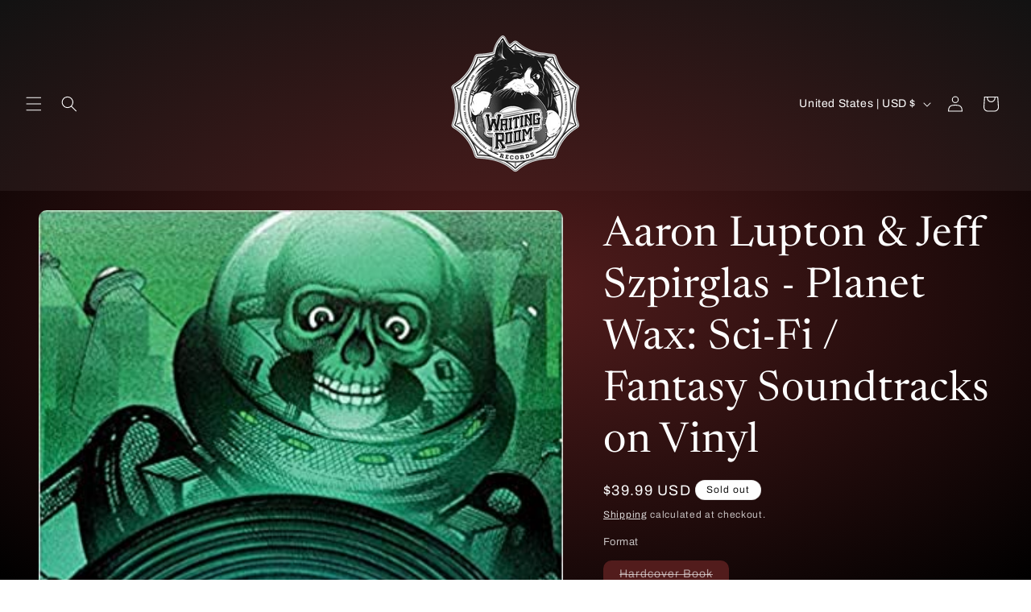

--- FILE ---
content_type: text/html; charset=UTF-8
request_url: https://widget.musicgrid.me/large-banner/
body_size: 6895
content:
<!DOCTYPE html>
<html lang="en-US">
<head>
    <meta charset="UTF-8">
    <meta name="viewport" content="width=device-width, initial-scale=1, maximum-scale=1">
        
    
    <title>Large Banner</title>
        
    <style>
    html,body,div,span,applet,object,iframe,h1,h2,h3,h4,h5,h6,p,blockquote,pre,a,abbr,acronym,address,big,cite,code,del,dfn,em,img,ins,kbd,q,s,samp,small,strike,strong,sub,sup,tt,var,b,u,i,center,dl,dt,dd,ol,ul,li,fieldset,form,label,legend,table,caption,tbody,tfoot,thead,tr,th,td,article,aside,canvas,details,embed,figure,figcaption,footer,header,hgroup,menu,nav,output,ruby,section,summary,time,mark,audio,video{border:0;font-size:100%;font:inherit;vertical-align:top;margin:0;padding:0}article,aside,details,figcaption,figure,footer,header,hgroup,menu,nav,section{display:block}body{line-height:1}ol,ul{list-style:none}blockquote,q{quotes:none}blockquote:before,blockquote:after,q:before,q:after{content:none}table{border-collapse:collapse;border-spacing:0}
    </style>

                <meta name="robots" content="max-image-preview:large">
<link rel="dns-prefetch" href="//maxcdn.bootstrapcdn.com">
<link rel="dns-prefetch" href="//cdnjs.cloudflare.com">


<style id="wp-img-auto-sizes-contain-inline-css" type="text/css">
img:is([sizes=auto i],[sizes^="auto," i]){contain-intrinsic-size:3000px 1500px}
/*# sourceURL=wp-img-auto-sizes-contain-inline-css */
</style>
<style id="wp-block-library-inline-css" type="text/css">
:root{--wp-block-synced-color:#7a00df;--wp-block-synced-color--rgb:122,0,223;--wp-bound-block-color:var(--wp-block-synced-color);--wp-editor-canvas-background:#ddd;--wp-admin-theme-color:#007cba;--wp-admin-theme-color--rgb:0,124,186;--wp-admin-theme-color-darker-10:#006ba1;--wp-admin-theme-color-darker-10--rgb:0,107,160.5;--wp-admin-theme-color-darker-20:#005a87;--wp-admin-theme-color-darker-20--rgb:0,90,135;--wp-admin-border-width-focus:2px}@media (min-resolution:192dpi){:root{--wp-admin-border-width-focus:1.5px}}.wp-element-button{cursor:pointer}:root .has-very-light-gray-background-color{background-color:#eee}:root .has-very-dark-gray-background-color{background-color:#313131}:root .has-very-light-gray-color{color:#eee}:root .has-very-dark-gray-color{color:#313131}:root .has-vivid-green-cyan-to-vivid-cyan-blue-gradient-background{background:linear-gradient(135deg,#00d084,#0693e3)}:root .has-purple-crush-gradient-background{background:linear-gradient(135deg,#34e2e4,#4721fb 50%,#ab1dfe)}:root .has-hazy-dawn-gradient-background{background:linear-gradient(135deg,#faaca8,#dad0ec)}:root .has-subdued-olive-gradient-background{background:linear-gradient(135deg,#fafae1,#67a671)}:root .has-atomic-cream-gradient-background{background:linear-gradient(135deg,#fdd79a,#004a59)}:root .has-nightshade-gradient-background{background:linear-gradient(135deg,#330968,#31cdcf)}:root .has-midnight-gradient-background{background:linear-gradient(135deg,#020381,#2874fc)}:root{--wp--preset--font-size--normal:16px;--wp--preset--font-size--huge:42px}.has-regular-font-size{font-size:1em}.has-larger-font-size{font-size:2.625em}.has-normal-font-size{font-size:var(--wp--preset--font-size--normal)}.has-huge-font-size{font-size:var(--wp--preset--font-size--huge)}.has-text-align-center{text-align:center}.has-text-align-left{text-align:left}.has-text-align-right{text-align:right}.has-fit-text{white-space:nowrap!important}#end-resizable-editor-section{display:none}.aligncenter{clear:both}.items-justified-left{justify-content:flex-start}.items-justified-center{justify-content:center}.items-justified-right{justify-content:flex-end}.items-justified-space-between{justify-content:space-between}.screen-reader-text{border:0;clip-path:inset(50%);height:1px;margin:-1px;overflow:hidden;padding:0;position:absolute;width:1px;word-wrap:normal!important}.screen-reader-text:focus{background-color:#ddd;clip-path:none;color:#444;display:block;font-size:1em;height:auto;left:5px;line-height:normal;padding:15px 23px 14px;text-decoration:none;top:5px;width:auto;z-index:100000}html :where(.has-border-color){border-style:solid}html :where([style*=border-top-color]){border-top-style:solid}html :where([style*=border-right-color]){border-right-style:solid}html :where([style*=border-bottom-color]){border-bottom-style:solid}html :where([style*=border-left-color]){border-left-style:solid}html :where([style*=border-width]){border-style:solid}html :where([style*=border-top-width]){border-top-style:solid}html :where([style*=border-right-width]){border-right-style:solid}html :where([style*=border-bottom-width]){border-bottom-style:solid}html :where([style*=border-left-width]){border-left-style:solid}html :where(img[class*=wp-image-]){height:auto;max-width:100%}:where(figure){margin:0 0 1em}html :where(.is-position-sticky){--wp-admin--admin-bar--position-offset:var(--wp-admin--admin-bar--height,0px)}@media screen and (max-width:600px){html :where(.is-position-sticky){--wp-admin--admin-bar--position-offset:0px}}

/*# sourceURL=wp-block-library-inline-css */
</style><style id="global-styles-inline-css" type="text/css">
:root{--wp--preset--aspect-ratio--square: 1;--wp--preset--aspect-ratio--4-3: 4/3;--wp--preset--aspect-ratio--3-4: 3/4;--wp--preset--aspect-ratio--3-2: 3/2;--wp--preset--aspect-ratio--2-3: 2/3;--wp--preset--aspect-ratio--16-9: 16/9;--wp--preset--aspect-ratio--9-16: 9/16;--wp--preset--color--black: #000000;--wp--preset--color--cyan-bluish-gray: #abb8c3;--wp--preset--color--white: #ffffff;--wp--preset--color--pale-pink: #f78da7;--wp--preset--color--vivid-red: #cf2e2e;--wp--preset--color--luminous-vivid-orange: #ff6900;--wp--preset--color--luminous-vivid-amber: #fcb900;--wp--preset--color--light-green-cyan: #7bdcb5;--wp--preset--color--vivid-green-cyan: #00d084;--wp--preset--color--pale-cyan-blue: #8ed1fc;--wp--preset--color--vivid-cyan-blue: #0693e3;--wp--preset--color--vivid-purple: #9b51e0;--wp--preset--gradient--vivid-cyan-blue-to-vivid-purple: linear-gradient(135deg,rgb(6,147,227) 0%,rgb(155,81,224) 100%);--wp--preset--gradient--light-green-cyan-to-vivid-green-cyan: linear-gradient(135deg,rgb(122,220,180) 0%,rgb(0,208,130) 100%);--wp--preset--gradient--luminous-vivid-amber-to-luminous-vivid-orange: linear-gradient(135deg,rgb(252,185,0) 0%,rgb(255,105,0) 100%);--wp--preset--gradient--luminous-vivid-orange-to-vivid-red: linear-gradient(135deg,rgb(255,105,0) 0%,rgb(207,46,46) 100%);--wp--preset--gradient--very-light-gray-to-cyan-bluish-gray: linear-gradient(135deg,rgb(238,238,238) 0%,rgb(169,184,195) 100%);--wp--preset--gradient--cool-to-warm-spectrum: linear-gradient(135deg,rgb(74,234,220) 0%,rgb(151,120,209) 20%,rgb(207,42,186) 40%,rgb(238,44,130) 60%,rgb(251,105,98) 80%,rgb(254,248,76) 100%);--wp--preset--gradient--blush-light-purple: linear-gradient(135deg,rgb(255,206,236) 0%,rgb(152,150,240) 100%);--wp--preset--gradient--blush-bordeaux: linear-gradient(135deg,rgb(254,205,165) 0%,rgb(254,45,45) 50%,rgb(107,0,62) 100%);--wp--preset--gradient--luminous-dusk: linear-gradient(135deg,rgb(255,203,112) 0%,rgb(199,81,192) 50%,rgb(65,88,208) 100%);--wp--preset--gradient--pale-ocean: linear-gradient(135deg,rgb(255,245,203) 0%,rgb(182,227,212) 50%,rgb(51,167,181) 100%);--wp--preset--gradient--electric-grass: linear-gradient(135deg,rgb(202,248,128) 0%,rgb(113,206,126) 100%);--wp--preset--gradient--midnight: linear-gradient(135deg,rgb(2,3,129) 0%,rgb(40,116,252) 100%);--wp--preset--font-size--small: 13px;--wp--preset--font-size--medium: 20px;--wp--preset--font-size--large: 36px;--wp--preset--font-size--x-large: 42px;--wp--preset--spacing--20: 0.44rem;--wp--preset--spacing--30: 0.67rem;--wp--preset--spacing--40: 1rem;--wp--preset--spacing--50: 1.5rem;--wp--preset--spacing--60: 2.25rem;--wp--preset--spacing--70: 3.38rem;--wp--preset--spacing--80: 5.06rem;--wp--preset--shadow--natural: 6px 6px 9px rgba(0, 0, 0, 0.2);--wp--preset--shadow--deep: 12px 12px 50px rgba(0, 0, 0, 0.4);--wp--preset--shadow--sharp: 6px 6px 0px rgba(0, 0, 0, 0.2);--wp--preset--shadow--outlined: 6px 6px 0px -3px rgb(255, 255, 255), 6px 6px rgb(0, 0, 0);--wp--preset--shadow--crisp: 6px 6px 0px rgb(0, 0, 0);}:where(.is-layout-flex){gap: 0.5em;}:where(.is-layout-grid){gap: 0.5em;}body .is-layout-flex{display: flex;}.is-layout-flex{flex-wrap: wrap;align-items: center;}.is-layout-flex > :is(*, div){margin: 0;}body .is-layout-grid{display: grid;}.is-layout-grid > :is(*, div){margin: 0;}:where(.wp-block-columns.is-layout-flex){gap: 2em;}:where(.wp-block-columns.is-layout-grid){gap: 2em;}:where(.wp-block-post-template.is-layout-flex){gap: 1.25em;}:where(.wp-block-post-template.is-layout-grid){gap: 1.25em;}.has-black-color{color: var(--wp--preset--color--black) !important;}.has-cyan-bluish-gray-color{color: var(--wp--preset--color--cyan-bluish-gray) !important;}.has-white-color{color: var(--wp--preset--color--white) !important;}.has-pale-pink-color{color: var(--wp--preset--color--pale-pink) !important;}.has-vivid-red-color{color: var(--wp--preset--color--vivid-red) !important;}.has-luminous-vivid-orange-color{color: var(--wp--preset--color--luminous-vivid-orange) !important;}.has-luminous-vivid-amber-color{color: var(--wp--preset--color--luminous-vivid-amber) !important;}.has-light-green-cyan-color{color: var(--wp--preset--color--light-green-cyan) !important;}.has-vivid-green-cyan-color{color: var(--wp--preset--color--vivid-green-cyan) !important;}.has-pale-cyan-blue-color{color: var(--wp--preset--color--pale-cyan-blue) !important;}.has-vivid-cyan-blue-color{color: var(--wp--preset--color--vivid-cyan-blue) !important;}.has-vivid-purple-color{color: var(--wp--preset--color--vivid-purple) !important;}.has-black-background-color{background-color: var(--wp--preset--color--black) !important;}.has-cyan-bluish-gray-background-color{background-color: var(--wp--preset--color--cyan-bluish-gray) !important;}.has-white-background-color{background-color: var(--wp--preset--color--white) !important;}.has-pale-pink-background-color{background-color: var(--wp--preset--color--pale-pink) !important;}.has-vivid-red-background-color{background-color: var(--wp--preset--color--vivid-red) !important;}.has-luminous-vivid-orange-background-color{background-color: var(--wp--preset--color--luminous-vivid-orange) !important;}.has-luminous-vivid-amber-background-color{background-color: var(--wp--preset--color--luminous-vivid-amber) !important;}.has-light-green-cyan-background-color{background-color: var(--wp--preset--color--light-green-cyan) !important;}.has-vivid-green-cyan-background-color{background-color: var(--wp--preset--color--vivid-green-cyan) !important;}.has-pale-cyan-blue-background-color{background-color: var(--wp--preset--color--pale-cyan-blue) !important;}.has-vivid-cyan-blue-background-color{background-color: var(--wp--preset--color--vivid-cyan-blue) !important;}.has-vivid-purple-background-color{background-color: var(--wp--preset--color--vivid-purple) !important;}.has-black-border-color{border-color: var(--wp--preset--color--black) !important;}.has-cyan-bluish-gray-border-color{border-color: var(--wp--preset--color--cyan-bluish-gray) !important;}.has-white-border-color{border-color: var(--wp--preset--color--white) !important;}.has-pale-pink-border-color{border-color: var(--wp--preset--color--pale-pink) !important;}.has-vivid-red-border-color{border-color: var(--wp--preset--color--vivid-red) !important;}.has-luminous-vivid-orange-border-color{border-color: var(--wp--preset--color--luminous-vivid-orange) !important;}.has-luminous-vivid-amber-border-color{border-color: var(--wp--preset--color--luminous-vivid-amber) !important;}.has-light-green-cyan-border-color{border-color: var(--wp--preset--color--light-green-cyan) !important;}.has-vivid-green-cyan-border-color{border-color: var(--wp--preset--color--vivid-green-cyan) !important;}.has-pale-cyan-blue-border-color{border-color: var(--wp--preset--color--pale-cyan-blue) !important;}.has-vivid-cyan-blue-border-color{border-color: var(--wp--preset--color--vivid-cyan-blue) !important;}.has-vivid-purple-border-color{border-color: var(--wp--preset--color--vivid-purple) !important;}.has-vivid-cyan-blue-to-vivid-purple-gradient-background{background: var(--wp--preset--gradient--vivid-cyan-blue-to-vivid-purple) !important;}.has-light-green-cyan-to-vivid-green-cyan-gradient-background{background: var(--wp--preset--gradient--light-green-cyan-to-vivid-green-cyan) !important;}.has-luminous-vivid-amber-to-luminous-vivid-orange-gradient-background{background: var(--wp--preset--gradient--luminous-vivid-amber-to-luminous-vivid-orange) !important;}.has-luminous-vivid-orange-to-vivid-red-gradient-background{background: var(--wp--preset--gradient--luminous-vivid-orange-to-vivid-red) !important;}.has-very-light-gray-to-cyan-bluish-gray-gradient-background{background: var(--wp--preset--gradient--very-light-gray-to-cyan-bluish-gray) !important;}.has-cool-to-warm-spectrum-gradient-background{background: var(--wp--preset--gradient--cool-to-warm-spectrum) !important;}.has-blush-light-purple-gradient-background{background: var(--wp--preset--gradient--blush-light-purple) !important;}.has-blush-bordeaux-gradient-background{background: var(--wp--preset--gradient--blush-bordeaux) !important;}.has-luminous-dusk-gradient-background{background: var(--wp--preset--gradient--luminous-dusk) !important;}.has-pale-ocean-gradient-background{background: var(--wp--preset--gradient--pale-ocean) !important;}.has-electric-grass-gradient-background{background: var(--wp--preset--gradient--electric-grass) !important;}.has-midnight-gradient-background{background: var(--wp--preset--gradient--midnight) !important;}.has-small-font-size{font-size: var(--wp--preset--font-size--small) !important;}.has-medium-font-size{font-size: var(--wp--preset--font-size--medium) !important;}.has-large-font-size{font-size: var(--wp--preset--font-size--large) !important;}.has-x-large-font-size{font-size: var(--wp--preset--font-size--x-large) !important;}
/*# sourceURL=global-styles-inline-css */
</style>

<style id="classic-theme-styles-inline-css" type="text/css">
/*! This file is auto-generated */
.wp-block-button__link{color:#fff;background-color:#32373c;border-radius:9999px;box-shadow:none;text-decoration:none;padding:calc(.667em + 2px) calc(1.333em + 2px);font-size:1.125em}.wp-block-file__button{background:#32373c;color:#fff;text-decoration:none}
/*# sourceURL=/wp-includes/css/classic-themes.min.css */
</style>
<link rel="stylesheet" id="bootstrap-latest-css" href="//maxcdn.bootstrapcdn.com/bootstrap/3.1.1/css/bootstrap.min.css?ver=6.9" type="text/css" media="all">
<link rel="stylesheet" id="font-awesome-css" href="//cdnjs.cloudflare.com/ajax/libs/font-awesome/4.0.3/css/font-awesome.min.css?ver=6.9" type="text/css" media="all">
<script type="text/javascript" src="https://widget.musicgrid.me/wp-includes/js/jquery/jquery.min.js?ver=3.7.1" id="jquery-core-js"></script>
<script type="text/javascript" src="https://widget.musicgrid.me/wp-includes/js/jquery/jquery-migrate.min.js?ver=3.4.1" id="jquery-migrate-js"></script>
<script type="text/javascript" src="//maxcdn.bootstrapcdn.com/bootstrap/3.1.1/js/bootstrap.min.js?ver=6.9" id="bootstrap-latest-js"></script>
<script type="text/javascript" src="https://cdnjs.cloudflare.com/ajax/libs/moment.js/2.24.0/moment.min.js?ver=6.9" id="momentjs-js"></script>



<style type="text/css">.recentcomments a{display:inline !important;padding:0 !important;margin:0 !important;}</style></head>
<body class="wp-singular page-template page-template-template-largebanner-responsive page-template-template-largebanner-responsive-php page page-id-300 wp-theme-archetype wp-child-theme-mgwidget-2020">

<img src="https://widget.musicgrid.me/wp-content/uploads/2026/01/YES_SYMPH25_bnnr_468x120_.gif" alt="Auto Draft" data-start-date="2026-01-23" data-end-date="2026-02-19" width="468" class="js-banner" style="display:block;max-width:100%;"><img src="https://widget.musicgrid.me/wp-content/uploads/2025/11/Sword_II_banner_468.jpg" alt="Auto Draft" data-start-date="2025-11-19" data-end-date="2025-12-02" width="468" class="js-banner" style="display:block;max-width:100%;"><img src="https://widget.musicgrid.me/wp-content/uploads/2025/11/468x120.jpg" alt="Auto Draft" data-start-date="2025-11-21" data-end-date="2025-12-18" width="468" class="js-banner" style="display:block;max-width:100%;"><img src="https://widget.musicgrid.me/wp-content/uploads/2025/11/DL_DSH_LIVE_bnnr_468x120_.gif" alt="Auto Draft" data-start-date="2025-11-21" data-end-date="2025-12-18" width="468" class="js-banner" style="display:block;max-width:100%;"><img src="https://widget.musicgrid.me/wp-content/uploads/2025/11/PAV_LAL95_bnnr_468x120_.gif" alt="Auto Draft" data-start-date="2025-11-21" data-end-date="2025-12-18" width="468" class="js-banner" style="display:block;max-width:100%;"><img src="https://widget.musicgrid.me/wp-content/uploads/2025/11/AB_Celeb_30_bnnr_468x120_.gif" alt="Auto Draft" data-start-date="2025-11-14" data-end-date="2025-12-11" width="468" class="js-banner" style="display:block;max-width:100%;"><img src="https://widget.musicgrid.me/wp-content/uploads/2025/11/OCMS_XMAS-Banner_468x120_v1.gif" alt="Auto Draft" data-start-date="2025-11-21" data-end-date="2025-12-18" width="468" class="js-banner" style="display:block;max-width:100%;"><img src="https://widget.musicgrid.me/wp-content/uploads/2025/11/Westerman_AJW_retail_banner_1.jpg" alt="Auto Draft" data-start-date="2025-11-07" data-end-date="2025-11-20" width="468" class="js-banner" style="display:block;max-width:100%;"><img src="https://widget.musicgrid.me/wp-content/uploads/2025/11/BobM_468x120.jpg" alt="Auto Draft" data-start-date="2025-12-05" data-end-date="2025-12-18" width="468" class="js-banner" style="display:block;max-width:100%;"><img src="https://widget.musicgrid.me/wp-content/uploads/2025/11/Warrant_468x120.jpg" alt="Auto Draft" data-start-date="2025-12-05" data-end-date="2025-12-18" width="468" class="js-banner" style="display:block;max-width:100%;"><img src="https://widget.musicgrid.me/wp-content/uploads/2025/10/468x120.jpg" alt="Auto Draft" data-start-date="2025-10-24" data-end-date="2025-11-20" width="468" class="js-banner" style="display:block;max-width:100%;"><img src="https://widget.musicgrid.me/wp-content/uploads/2025/10/MIAB_bnnr_468x120_.gif" alt="Auto Draft" data-start-date="2025-10-10" data-end-date="2025-11-06" width="468" class="js-banner" style="display:block;max-width:100%;"><img src="https://widget.musicgrid.me/wp-content/uploads/2025/10/PG_TTP_bnnr_468x120_.gif" alt="Auto Draft" data-start-date="2025-10-10" data-end-date="2025-11-06" width="468" class="js-banner" style="display:block;max-width:100%;"><img src="https://widget.musicgrid.me/wp-content/uploads/2025/09/TTB_LR_MadDogs_IndieRetail_468x120.gif" alt="Auto Draft" data-start-date="2025-09-12" data-end-date="2025-10-02" width="468" class="js-banner" style="display:block;max-width:100%;"><img src="https://widget.musicgrid.me/wp-content/uploads/2025/09/B_LEE_RCKN_Bnnr_468x120_.gif" alt="Auto Draft" data-start-date="2025-09-05" data-end-date="2025-10-02" width="468" class="js-banner" style="display:block;max-width:100%;"><img src="https://widget.musicgrid.me/wp-content/uploads/2025/08/AWILSON_Trip_LIC_bnnr_468x120_.gif" alt="Auto Draft" data-start-date="2025-08-15" data-end-date="2025-09-11" width="468" class="js-banner" style="display:block;max-width:100%;"><img src="https://widget.musicgrid.me/wp-content/uploads/2025/07/VA_PCLINE_WAM_Bnnr_468x120_.gif" alt="Auto Draft" data-start-date="2025-07-25" data-end-date="2025-08-21" width="468" class="js-banner" style="display:block;max-width:100%;"><img src="https://widget.musicgrid.me/wp-content/uploads/2025/07/HZ_LIP_4K_bnnr_468x120_.gif" alt="Auto Draft" data-start-date="2025-07-18" data-end-date="2025-08-14" width="468" class="js-banner" style="display:block;max-width:100%;"><img src="https://widget.musicgrid.me/wp-content/uploads/2025/06/WYNO_CFMP_Bnnr_468x120_-1.gif" alt="Auto Draft" data-start-date="2025-06-27" data-end-date="2025-07-24" width="468" class="js-banner" style="display:block;max-width:100%;"><img src="https://widget.musicgrid.me/wp-content/uploads/2025/06/AWILSON_Trip_LIC_bnnr_468x120_.gif" alt="Auto Draft" data-start-date="2025-06-06" data-end-date="2025-07-03" width="468" class="js-banner" style="display:block;max-width:100%;"><img src="https://widget.musicgrid.me/wp-content/uploads/2025/06/WYNO_CFMP_Bnnr_468x120_.gif" alt="Auto Draft" data-start-date="2025-06-27" data-end-date="2025-07-24" width="468" class="js-banner" style="display:block;max-width:100%;"><img src="https://widget.musicgrid.me/wp-content/uploads/2025/05/468x120-1.jpg" alt="Auto Draft" data-start-date="2025-05-30" data-end-date="2025-06-12" width="468" class="js-banner" style="display:block;max-width:100%;"><img src="https://widget.musicgrid.me/wp-content/uploads/2025/05/468x120.jpg" alt="Auto Draft" data-start-date="2025-05-30" data-end-date="2025-06-26" width="468" class="js-banner" style="display:block;max-width:100%;"><img src="https://widget.musicgrid.me/wp-content/uploads/2025/05/CC_Animation_banner_468x120.gif" alt="Auto Draft" data-start-date="2025-05-30" data-end-date="2025-06-12" width="468" class="js-banner" style="display:block;max-width:100%;"><img src="https://widget.musicgrid.me/wp-content/uploads/2025/05/blank.png" alt="Auto Draft" data-start-date="2025-05-16" data-end-date="2025-05-29" width="468" class="js-banner" style="display:block;max-width:100%;"><img src="https://widget.musicgrid.me/wp-content/uploads/2025/05/GJones_SPP_bnnr_468x120_.gif" alt="Auto Draft" data-start-date="2025-05-16" data-end-date="2025-06-12" width="468" class="js-banner" style="display:block;max-width:100%;"><img src="https://widget.musicgrid.me/wp-content/uploads/2025/05/IWoC_Bnnr_468x120_.gif" alt="Auto Draft" data-start-date="2025-05-09" data-end-date="2025-06-05" width="468" class="js-banner" style="display:block;max-width:100%;"><img src="https://widget.musicgrid.me/wp-content/uploads/2025/03/LAGuns468x120.jpg" alt="Auto Draft" data-start-date="2025-04-04" data-end-date="2025-04-17" width="468" class="js-banner" style="display:block;max-width:100%;"><img src="https://widget.musicgrid.me/wp-content/uploads/2025/03/Ministry468x120.jpg" alt="Auto Draft" data-start-date="2025-03-28" data-end-date="2025-04-10" width="468" class="js-banner" style="display:block;max-width:100%;"><img src="https://widget.musicgrid.me/wp-content/uploads/2025/03/SW_GIF_Wide-copy.jpg" alt="Auto Draft" data-start-date="2025-03-14" data-end-date="2025-03-27" width="468" class="js-banner" style="display:block;max-width:100%;"><img src="https://widget.musicgrid.me/wp-content/uploads/2025/03/Banner-GIF-3-460x120px.gif" alt="Auto Draft" data-start-date="2025-03-07" data-end-date="2025-03-20" width="468" class="js-banner" style="display:block;max-width:100%;"><img src="https://widget.musicgrid.me/wp-content/uploads/2025/02/Coheed_AIMSBanner_468x120.jpg" alt="Auto Draft" data-start-date="2025-03-14" data-end-date="2025-03-27" width="468" class="js-banner" style="display:block;max-width:100%;"><img src="https://widget.musicgrid.me/wp-content/uploads/2025/02/022125_Wallows_MORE_RSD_AIMS_468x120.gif" alt="Auto Draft" data-start-date="2025-04-12" data-end-date="2025-05-09" width="468" class="js-banner" style="display:block;max-width:100%;"><img src="https://widget.musicgrid.me/wp-content/uploads/2025/02/Venamoris-Banner-468x120-1.jpg" alt="Auto Draft" data-start-date="2025-02-28" data-end-date="2025-03-13" width="468" class="js-banner" style="display:block;max-width:100%;"><img src="https://widget.musicgrid.me/wp-content/uploads/2025/02/SW_HI-RAH-4K_bnnr_468x120_.gif" alt="Auto Draft" data-start-date="2025-02-21" data-end-date="2025-03-20" width="468" class="js-banner" style="display:block;max-width:100%;"><img src="https://widget.musicgrid.me/wp-content/uploads/2025/01/PRV_468x120.jpg" alt="Auto Draft" data-start-date="2025-02-07" data-end-date="2025-02-20" width="468" class="js-banner" style="display:block;max-width:100%;"><img src="https://widget.musicgrid.me/wp-content/uploads/2025/01/GV_468x120.jpg" alt="Auto Draft" data-start-date="2025-02-07" data-end-date="2025-02-20" width="468" class="js-banner" style="display:block;max-width:100%;"><img src="https://widget.musicgrid.me/wp-content/uploads/2024/12/Home-Free-Display-Ad-Gif-468-x-60-px.gif" alt="Auto Draft" data-start-date="2024-12-06" data-end-date="2025-01-02" width="468" class="js-banner" style="display:block;max-width:100%;"><img src="https://widget.musicgrid.me/wp-content/uploads/2024/11/TWOD-RETAIL-V22.jpg" alt="Auto Draft" data-start-date="2024-12-13" data-end-date="2024-12-26" width="468" class="js-banner" style="display:block;max-width:100%;"><img src="https://widget.musicgrid.me/wp-content/uploads/2024/11/RS-WTSB_Bnnr_468x60_.gif" alt="Auto Draft" data-start-date="2024-12-06" data-end-date="2025-01-02" width="468" class="js-banner" style="display:block;max-width:100%;"><img src="https://widget.musicgrid.me/wp-content/uploads/2024/11/26320E04-57D1-4C3B-9320-DA03C2283694.jpeg" alt="Auto Draft" data-start-date="2024-11-22" data-end-date="2025-01-02" width="468" class="js-banner" style="display:block;max-width:100%;"><img src="https://widget.musicgrid.me/wp-content/uploads/2024/11/CHI-LA55_Bnnr_468X60_.gif" alt="Auto Draft" data-start-date="2024-11-22" data-end-date="2024-12-19" width="468" class="js-banner" style="display:block;max-width:100%;"><img src="https://widget.musicgrid.me/wp-content/uploads/2024/11/StVincent_TodosNacenGritando_Banners_7.8x1.jpg" alt="Auto Draft" data-start-date="2024-11-15" data-end-date="2024-12-26" width="468" class="js-banner" style="display:block;max-width:100%;"><img src="https://widget.musicgrid.me/wp-content/uploads/2024/11/TXT_The-Star-Chapter-SANCTUARY_Banners_7.8x1_Vinyl.jpg" alt="Auto Draft" data-start-date="2024-11-08" data-end-date="2024-11-21" width="468" class="js-banner" style="display:block;max-width:100%;"><img src="https://widget.musicgrid.me/wp-content/uploads/2024/10/468x60.jpg" alt="Auto Draft" data-start-date="2024-10-18" data-end-date="2024-10-31" width="468" class="js-banner" style="display:block;max-width:100%;"><img src="https://widget.musicgrid.me/wp-content/uploads/2024/10/DL_Ldmll_Bnnr_468X60_.gif" alt="Auto Draft" data-start-date="2024-10-11" data-end-date="2024-11-07" width="468" class="js-banner" style="display:block;max-width:100%;"><img src="https://widget.musicgrid.me/wp-content/uploads/2024/09/RAINBOW-Munich77_468x60_bnnr_.gif" alt="Auto Draft" data-start-date="2024-09-20" data-end-date="2024-10-17" width="468" class="js-banner" style="display:block;max-width:100%;"><img src="https://widget.musicgrid.me/wp-content/uploads/2024/09/BS_TE-4K_468x60_bnnr_.gif" alt="Auto Draft" data-start-date="2024-09-13" data-end-date="2024-10-10" width="468" class="js-banner" style="display:block;max-width:100%;"><img src="https://widget.musicgrid.me/wp-content/uploads/2024/09/CLAPTON-RAH70-4K_468x60_bnnr_.gif" alt="Auto Draft" data-start-date="2024-09-13" data-end-date="2024-10-10" width="468" class="js-banner" style="display:block;max-width:100%;"><img src="https://widget.musicgrid.me/wp-content/uploads/2024/09/COPE-468x60-1.jpg" alt="Auto Draft" data-start-date="2024-09-11" data-end-date="2024-10-08" width="468" class="js-banner" style="display:block;max-width:100%;"><img src="https://widget.musicgrid.me/wp-content/uploads/2024/08/468x60-1.jpg" alt="Auto Draft" data-start-date="2024-08-16" data-end-date="2024-09-12" width="468" class="js-banner" style="display:block;max-width:100%;"><img src="https://widget.musicgrid.me/wp-content/uploads/2024/07/SYD_HYGIY_468x60_bnnr_.gif" alt="Auto Draft" data-start-date="2024-07-19" data-end-date="2024-08-15" width="468" class="js-banner" style="display:block;max-width:100%;"><img src="https://widget.musicgrid.me/wp-content/uploads/2024/06/468x60_TheGhostInside.gif" alt="Auto Draft" data-start-date="2024-06-07" data-end-date="2024-07-04" width="468" class="js-banner" style="display:block;max-width:100%;"><img src="https://widget.musicgrid.me/wp-content/uploads/2024/06/Shaboozey-AIMS-Banner-468x60-1.gif" alt="Auto Draft" data-start-date="2024-06-21" data-end-date="2024-07-04" width="468" class="js-banner" style="display:block;max-width:100%;"><img src="https://widget.musicgrid.me/wp-content/uploads/2024/05/FANNY_468x60_bnnr_.gif" alt="Auto Draft" data-start-date="2024-05-17" data-end-date="2024-06-13" width="468" class="js-banner" style="display:block;max-width:100%;"><img src="https://widget.musicgrid.me/wp-content/uploads/2024/05/PG_B2F-4K_468x60_bnnr_.gif" alt="Auto Draft" data-start-date="2024-05-10" data-end-date="2024-06-06" width="468" class="js-banner" style="display:block;max-width:100%;"><img src="https://widget.musicgrid.me/wp-content/uploads/2024/05/QRM24_468x60_bnnr_.gif" alt="Auto Draft" data-start-date="2024-05-10" data-end-date="2024-06-06" width="468" class="js-banner" style="display:block;max-width:100%;"><img src="https://widget.musicgrid.me/wp-content/uploads/2024/05/Corridor_Mimi_OnlineBanner_468x60.jpg" alt="Auto Draft" data-start-date="2024-05-01" data-end-date="2024-05-14" width="468" class="js-banner" style="display:block;max-width:100%;"><img src="https://widget.musicgrid.me/wp-content/uploads/2024/04/MCRUE-TE4K_Bnnr_468x60_.gif" alt="Auto Draft" data-start-date="2024-04-05" data-end-date="2024-05-02" width="468" class="js-banner" style="display:block;max-width:100%;"><img src="https://widget.musicgrid.me/wp-content/uploads/2024/03/Unknown-1.png" alt="Auto Draft" data-start-date="2024-04-05" data-end-date="2024-04-18" width="468" class="js-banner" style="display:block;max-width:100%;"><img src="https://widget.musicgrid.me/wp-content/uploads/2024/03/WHO_LAS82_2024_Bnnr_468x60_v2-1.gif" alt="Auto Draft" data-start-date="2024-03-01" data-end-date="2024-03-28" width="468" class="js-banner" style="display:block;max-width:100%;"><img src="https://widget.musicgrid.me/wp-content/uploads/2024/03/RS-Wiltern_Bnnr_468x60_-1.gif" alt="Auto Draft" data-start-date="2024-03-08" data-end-date="2024-04-04" width="468" class="js-banner" style="display:block;max-width:100%;"><img src="https://widget.musicgrid.me/wp-content/uploads/2024/02/468x60c.jpg" alt="Auto Draft" data-start-date="2024-02-23" data-end-date="2024-03-21" width="468" class="js-banner" style="display:block;max-width:100%;"><img src="https://widget.musicgrid.me/wp-content/uploads/2024/02/HOLLIES_bnnr_468x60.gif" alt="Auto Draft" data-start-date="2024-02-23" data-end-date="2024-03-21" width="468" class="js-banner" style="display:block;max-width:100%;"><img src="https://widget.musicgrid.me/wp-content/uploads/2024/01/468x60.png" alt="Auto Draft" data-start-date="2024-01-26" data-end-date="2024-02-08" width="468" class="js-banner" style="display:block;max-width:100%;"><img src="https://widget.musicgrid.me/wp-content/uploads/2024/01/ND_TYOz_bnnr_468x60_.gif" alt="Auto Draft" data-start-date="2024-01-19" data-end-date="2024-02-15" width="468" class="js-banner" style="display:block;max-width:100%;"><img src="https://widget.musicgrid.me/wp-content/uploads/2023/12/SMinds_AcCncrt_468x60@72dpi_bnnr_.gif" alt="Auto Draft" data-start-date="2023-12-15" data-end-date="2024-01-11" width="468" class="js-banner" style="display:block;max-width:100%;"><img src="https://widget.musicgrid.me/wp-content/uploads/2023/11/468x60-4.jpg" alt="Auto Draft" data-start-date="2023-12-01" data-end-date="2023-12-14" width="468" class="js-banner" style="display:block;max-width:100%;"><img src="https://widget.musicgrid.me/wp-content/uploads/2023/11/468x60-3.jpg" alt="Auto Draft" data-start-date="2023-12-01" data-end-date="2023-12-28" width="468" class="js-banner" style="display:block;max-width:100%;"><img src="https://widget.musicgrid.me/wp-content/uploads/2023/11/Stephen-Marley-Old-Soul-Banner-PreOrder.gif" alt="Auto Draft" data-start-date="2023-12-01" data-end-date="2024-01-31" width="468" class="js-banner" style="display:block;max-width:100%;"><img src="https://widget.musicgrid.me/wp-content/uploads/2023/11/468x60-2-1.jpg" alt="Auto Draft" data-start-date="2023-11-17" data-end-date="2023-12-14" width="468" class="js-banner" style="display:block;max-width:100%;"><img src="https://widget.musicgrid.me/wp-content/uploads/2023/11/468x60-1-1.jpg" alt="Auto Draft" data-start-date="2023-11-17" data-end-date="2023-12-14" width="468" class="js-banner" style="display:block;max-width:100%;"><img src="https://widget.musicgrid.me/wp-content/uploads/2023/11/468x60-2.jpg" alt="Auto Draft" data-start-date="2023-11-10" data-end-date="2023-11-23" width="468" class="js-banner" style="display:block;max-width:100%;"><img src="https://widget.musicgrid.me/wp-content/uploads/2023/11/468x60.jpg" alt="Auto Draft" data-start-date="2023-11-10" data-end-date="2023-12-07" width="468" class="js-banner" style="display:block;max-width:100%;"><img src="https://widget.musicgrid.me/wp-content/uploads/2023/10/Hauschka-2.gif" alt="Auto Draft" data-start-date="2023-11-03" data-end-date="2023-11-16" width="468" class="js-banner" style="display:block;max-width:100%;"><img src="https://widget.musicgrid.me/wp-content/uploads/2023/10/DMJ-Banner-468x60animated.gif" alt="Auto Draft" data-start-date="2023-11-17" data-end-date="2023-11-30" width="468" class="js-banner" style="display:block;max-width:100%;"><img src="https://widget.musicgrid.me/wp-content/uploads/2023/09/Unknown.jpeg" alt="Auto Draft" data-start-date="2023-10-13" data-end-date="2023-10-26" width="468" class="js-banner" style="display:block;max-width:100%;"><img src="https://widget.musicgrid.me/wp-content/uploads/2023/09/468x60.png" alt="Auto Draft" data-start-date="2023-10-06" data-end-date="2023-11-02" width="468" class="js-banner" style="display:block;max-width:100%;"><img src="https://widget.musicgrid.me/wp-content/uploads/2023/09/468x60-1.png" alt="Auto Draft" data-start-date="2023-10-06" data-end-date="2023-11-02" width="468" class="js-banner" style="display:block;max-width:100%;"><img src="https://widget.musicgrid.me/wp-content/uploads/2023/09/DIO-DND_AIMS_468x60@300dpi_.gif" alt="Auto Draft" data-start-date="2023-09-29" data-end-date="2023-10-26" width="468" class="js-banner" style="display:block;max-width:100%;">
<script type="speculationrules">
{"prefetch":[{"source":"document","where":{"and":[{"href_matches":"/*"},{"not":{"href_matches":["/wp-*.php","/wp-admin/*","/wp-content/uploads/*","/wp-content/*","/wp-content/plugins/*","/wp-content/themes/mgwidget-2020/*","/wp-content/themes/archetype/*","/*\\?(.+)"]}},{"not":{"selector_matches":"a[rel~=\"nofollow\"]"}},{"not":{"selector_matches":".no-prefetch, .no-prefetch a"}}]},"eagerness":"conservative"}]}
</script>

	<script type="text/javascript">
    jQuery("a").click(function(e){
        e.preventDefault();
        window.parent.postMessage(jQuery(this).attr("href"), "*");
    });
    </script>
	<script>

	jQuery(document).ready(function($) {
		    	
		var $banners = $('.js-banner');
		var bannerCount = $banners.length;

		$banners.each(function() {

			var $banner = $(this);

			var startDate = $banner.data('start-date');
			var endDate = $banner.data('end-date');

			var current = moment().isBetween( moment(startDate), moment(endDate) );

			// var streetDateFormatted = moment(streetDate).format('YYYY-MM-DD');

			if ( !current ) {

				$banner.hide();
				bannerCount = bannerCount - 1;

			}

		});

		$("body").css(
			"margin-top", 
			"-" + ( Math.floor( Math.random() * bannerCount) * 120 ) + "px"
		);

    });
			    
	</script>
	<script>

		function showCurrentMonth() {

			var $albums = jQuery('.js-album');
				
			$albums.each(function(){
	
				// Show releases from only the current month
				var programMonth = jQuery(this).data('program-month');
				var currentMonth = moment().month();
				
				if ( moment().month(currentMonth).format('MMM') != moment().month(programMonth).format('MMM') ) {
		
					// console.log(jQuery(this));
					jQuery(this).hide();
		
				}

			});

		}

		jQuery(document).ready(function($) {
			showCurrentMonth();
		});
	
		jQuery('.js-show-all').click(function(e){
		
			e.preventDefault();
					
			jQuery('.gridnav .active').removeClass('active');
			
			jQuery(this).parent().addClass('active');
			
			jQuery('.js-album').show();

			showCurrentMonth();
		
		});
	
		jQuery('.js-show-new').click(function(e){
	
		    e.preventDefault();
		    
		    jQuery('.gridnav .active').removeClass('active');
			
			jQuery(this).parent().addClass('active');

		    jQuery('#main[data-liffect] .albumgrid').attr(
		        "style", "-webkit-animation-delay:" + 0 + "ms;"
		                + "-moz-animation-delay:" + 0 + "ms;"
		                + "-o-animation-delay:" + 0 + "ms;"
		                + "animation-delay:" + 0 + "ms;"
	        );
		    		    		    
		    var $albums = jQuery('.js-album');
		    		
			$albums.each(function(){
				
				var streetDate = jQuery(this).data('release-date');
				var streetDateFormatted = moment(streetDate).format('YYYY-MM-DD');
				
				// Show releases from the last couple weeks or so
				// var current = moment(streetDateFormatted).isBetween( moment().day(-Math.abs(dayRange)), moment().day(dayRange) );

				// Show releases from the last couple weeks or so
				var current = moment(streetDateFormatted).isBetween( moment().startOf('month'), moment() );

				if ( moment().date() < 6 ) {
					current = moment(streetDateFormatted).isSameOrBefore( moment() );
				}

				var inMonth = moment(streetDateFormatted).month();

				// Show releases from only the current month
				var currentMonth = moment().month();

				// console.log( current );
				// console.log(moment().date());
				// console.log( inMonth );
				// console.log( currentMonth );
			
				if ( !current ) {

					// if ( moment().date() < 6 ) {

						// jQuery(this).hide();

					// } else if ( inMonth != currentMonth ) {

						jQuery(this).hide();

					// }
		
				}
		
			});
		    		
		});
	</script>
	<script>
	
	function getQueryParams(qs) {
	  qs = qs.split("+").join(" ");
	  var params = {},
	    tokens,
	    re = /[?&]?([^=]+)=([^&]*)/g;
	
	  while (tokens = re.exec(qs)) {
	    params[decodeURIComponent(tokens[1])]
	      = decodeURIComponent(tokens[2]);
	  }
	
	  return params;
	}
	
	var $_GET = getQueryParams(document.location.search);
	
	if ( $_GET['background'] || $_GET['color'] ) {
	
			var queryString = null;

            if ( $_GET['background'] ) {

                var background;

	            if ( $_GET['background'] === "transparent" ) {
		            background = "transparent";
	            } else {
		            background = "#" + $_GET['background'];
	            }

                jQuery('body').css('background', background );
                
                queryString = '';

            }

            if ( $_GET['color'] ) {

                var textcolor = "#" + $_GET['color'];

                jQuery('body, p, .post-title, h2.post-cat, .post-header-meta, a, a:hover, .navbar .gridnav > .active > a, .navbar .gridnav > .active > a:hover, .albumgrid p a, .single a.back').css('color', textcolor );

            }
            
            jQuery('#albumwrap a').each(function(){
            
                var currentLink = jQuery(this).attr('href');
                
                jQuery(this).attr('href', currentLink + document.location.search);
            
            });
            
    }
	
	</script><script defer src="https://static.cloudflareinsights.com/beacon.min.js/vcd15cbe7772f49c399c6a5babf22c1241717689176015" integrity="sha512-ZpsOmlRQV6y907TI0dKBHq9Md29nnaEIPlkf84rnaERnq6zvWvPUqr2ft8M1aS28oN72PdrCzSjY4U6VaAw1EQ==" data-cf-beacon='{"version":"2024.11.0","token":"eb18f03ce24845baad752ac523bdb397","r":1,"server_timing":{"name":{"cfCacheStatus":true,"cfEdge":true,"cfExtPri":true,"cfL4":true,"cfOrigin":true,"cfSpeedBrain":true},"location_startswith":null}}' crossorigin="anonymous"></script>
</body>
</html>


--- FILE ---
content_type: text/javascript; charset=utf-8
request_url: https://waitingroomrecords.com/products/aaron-lupton-jeff-szpirglas-planet-wax-sci-fi-fantasy-soundtracks-on-vinyl.js
body_size: 468
content:
{"id":6548426391667,"title":"Aaron Lupton \u0026 Jeff Szpirglas - Planet Wax: Sci-Fi \/ Fantasy Soundtracks on Vinyl","handle":"aaron-lupton-jeff-szpirglas-planet-wax-sci-fi-fantasy-soundtracks-on-vinyl","description":"\u003cp\u003e\u003cstrong\u003ePublisher: 1984 Publishing\u003c\/strong\u003e\u003c\/p\u003e\n\u003cp class=\"p1\"\u003eThe sequel to last year's RSD edition of Blood on Black Wax. It's not a *true* sequel, however, as it works well on its own. It's essentially the same format as last year's book, with 240 pages of sci-fi\/fantasy soundtrack recaps, interviews, and full-color vinyl soundtrack artwork. This time out the focus will be tighter ('60s to '90s). However, television soundtracks will also be featured in a chapter (Star Trek, Doctor Who, Twilight Zone, etc.). In a way it's even more mainstream than the first book, with popular franchises including Star Trek, Star Wars, Mad Max, Batman, Ghostbusters, Blade Runner, Back to the Future, Superman, Planet of the Apes, Jurassic Park, E.T.....plus a decent amount of cult favorites.\u003c\/p\u003e","published_at":"2021-03-27T16:42:49-05:00","created_at":"2021-03-27T16:42:48-05:00","vendor":"Waiting Room Records","type":"In-Store","tags":["All Products","Books","In-Store"],"price":3999,"price_min":3999,"price_max":3999,"available":false,"price_varies":false,"compare_at_price":null,"compare_at_price_min":0,"compare_at_price_max":0,"compare_at_price_varies":false,"variants":[{"id":39282864586867,"title":"Hardcover Book","option1":"Hardcover Book","option2":null,"option3":null,"sku":"","requires_shipping":true,"taxable":true,"featured_image":null,"available":false,"name":"Aaron Lupton \u0026 Jeff Szpirglas - Planet Wax: Sci-Fi \/ Fantasy Soundtracks on Vinyl - Hardcover Book","public_title":"Hardcover Book","options":["Hardcover Book"],"price":3999,"weight":1497,"compare_at_price":null,"inventory_management":"shopify","barcode":"","requires_selling_plan":false,"selling_plan_allocations":[]}],"images":["\/\/cdn.shopify.com\/s\/files\/1\/0082\/4315\/0908\/products\/51uDxNLNxkL._SX365_BO1_204_203_200.jpg?v=1616881370"],"featured_image":"\/\/cdn.shopify.com\/s\/files\/1\/0082\/4315\/0908\/products\/51uDxNLNxkL._SX365_BO1_204_203_200.jpg?v=1616881370","options":[{"name":"Format","position":1,"values":["Hardcover Book"]}],"url":"\/products\/aaron-lupton-jeff-szpirglas-planet-wax-sci-fi-fantasy-soundtracks-on-vinyl","media":[{"alt":null,"id":20282966802547,"position":1,"preview_image":{"aspect_ratio":0.735,"height":499,"width":367,"src":"https:\/\/cdn.shopify.com\/s\/files\/1\/0082\/4315\/0908\/products\/51uDxNLNxkL._SX365_BO1_204_203_200.jpg?v=1616881370"},"aspect_ratio":0.735,"height":499,"media_type":"image","src":"https:\/\/cdn.shopify.com\/s\/files\/1\/0082\/4315\/0908\/products\/51uDxNLNxkL._SX365_BO1_204_203_200.jpg?v=1616881370","width":367}],"requires_selling_plan":false,"selling_plan_groups":[]}

--- FILE ---
content_type: text/javascript; charset=utf-8
request_url: https://waitingroomrecords.com/products/aaron-lupton-jeff-szpirglas-planet-wax-sci-fi-fantasy-soundtracks-on-vinyl.js
body_size: 616
content:
{"id":6548426391667,"title":"Aaron Lupton \u0026 Jeff Szpirglas - Planet Wax: Sci-Fi \/ Fantasy Soundtracks on Vinyl","handle":"aaron-lupton-jeff-szpirglas-planet-wax-sci-fi-fantasy-soundtracks-on-vinyl","description":"\u003cp\u003e\u003cstrong\u003ePublisher: 1984 Publishing\u003c\/strong\u003e\u003c\/p\u003e\n\u003cp class=\"p1\"\u003eThe sequel to last year's RSD edition of Blood on Black Wax. It's not a *true* sequel, however, as it works well on its own. It's essentially the same format as last year's book, with 240 pages of sci-fi\/fantasy soundtrack recaps, interviews, and full-color vinyl soundtrack artwork. This time out the focus will be tighter ('60s to '90s). However, television soundtracks will also be featured in a chapter (Star Trek, Doctor Who, Twilight Zone, etc.). In a way it's even more mainstream than the first book, with popular franchises including Star Trek, Star Wars, Mad Max, Batman, Ghostbusters, Blade Runner, Back to the Future, Superman, Planet of the Apes, Jurassic Park, E.T.....plus a decent amount of cult favorites.\u003c\/p\u003e","published_at":"2021-03-27T16:42:49-05:00","created_at":"2021-03-27T16:42:48-05:00","vendor":"Waiting Room Records","type":"In-Store","tags":["All Products","Books","In-Store"],"price":3999,"price_min":3999,"price_max":3999,"available":false,"price_varies":false,"compare_at_price":null,"compare_at_price_min":0,"compare_at_price_max":0,"compare_at_price_varies":false,"variants":[{"id":39282864586867,"title":"Hardcover Book","option1":"Hardcover Book","option2":null,"option3":null,"sku":"","requires_shipping":true,"taxable":true,"featured_image":null,"available":false,"name":"Aaron Lupton \u0026 Jeff Szpirglas - Planet Wax: Sci-Fi \/ Fantasy Soundtracks on Vinyl - Hardcover Book","public_title":"Hardcover Book","options":["Hardcover Book"],"price":3999,"weight":1497,"compare_at_price":null,"inventory_management":"shopify","barcode":"","requires_selling_plan":false,"selling_plan_allocations":[]}],"images":["\/\/cdn.shopify.com\/s\/files\/1\/0082\/4315\/0908\/products\/51uDxNLNxkL._SX365_BO1_204_203_200.jpg?v=1616881370"],"featured_image":"\/\/cdn.shopify.com\/s\/files\/1\/0082\/4315\/0908\/products\/51uDxNLNxkL._SX365_BO1_204_203_200.jpg?v=1616881370","options":[{"name":"Format","position":1,"values":["Hardcover Book"]}],"url":"\/products\/aaron-lupton-jeff-szpirglas-planet-wax-sci-fi-fantasy-soundtracks-on-vinyl","media":[{"alt":null,"id":20282966802547,"position":1,"preview_image":{"aspect_ratio":0.735,"height":499,"width":367,"src":"https:\/\/cdn.shopify.com\/s\/files\/1\/0082\/4315\/0908\/products\/51uDxNLNxkL._SX365_BO1_204_203_200.jpg?v=1616881370"},"aspect_ratio":0.735,"height":499,"media_type":"image","src":"https:\/\/cdn.shopify.com\/s\/files\/1\/0082\/4315\/0908\/products\/51uDxNLNxkL._SX365_BO1_204_203_200.jpg?v=1616881370","width":367}],"requires_selling_plan":false,"selling_plan_groups":[]}